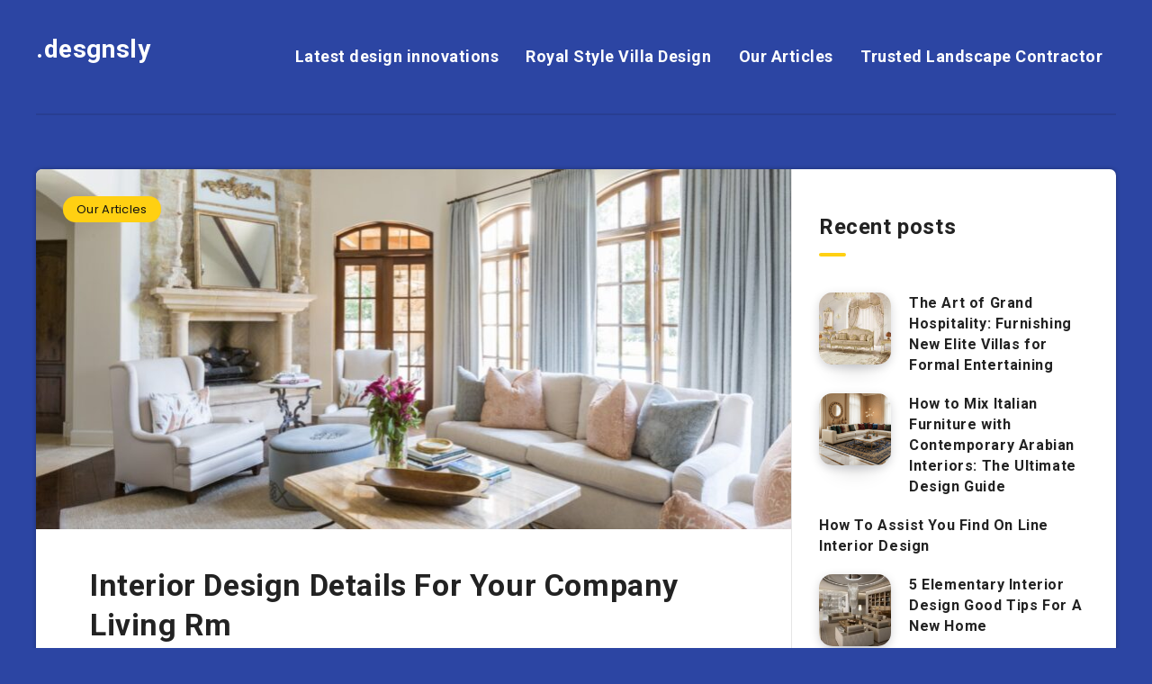

--- FILE ---
content_type: text/html; charset=utf-8
request_url: https://www.google.com/recaptcha/api2/aframe
body_size: 269
content:
<!DOCTYPE HTML><html><head><meta http-equiv="content-type" content="text/html; charset=UTF-8"></head><body><script nonce="X3OBJvSkt3q_Cjm8HpzgCw">/** Anti-fraud and anti-abuse applications only. See google.com/recaptcha */ try{var clients={'sodar':'https://pagead2.googlesyndication.com/pagead/sodar?'};window.addEventListener("message",function(a){try{if(a.source===window.parent){var b=JSON.parse(a.data);var c=clients[b['id']];if(c){var d=document.createElement('img');d.src=c+b['params']+'&rc='+(localStorage.getItem("rc::a")?sessionStorage.getItem("rc::b"):"");window.document.body.appendChild(d);sessionStorage.setItem("rc::e",parseInt(sessionStorage.getItem("rc::e")||0)+1);localStorage.setItem("rc::h",'1768840171433');}}}catch(b){}});window.parent.postMessage("_grecaptcha_ready", "*");}catch(b){}</script></body></html>